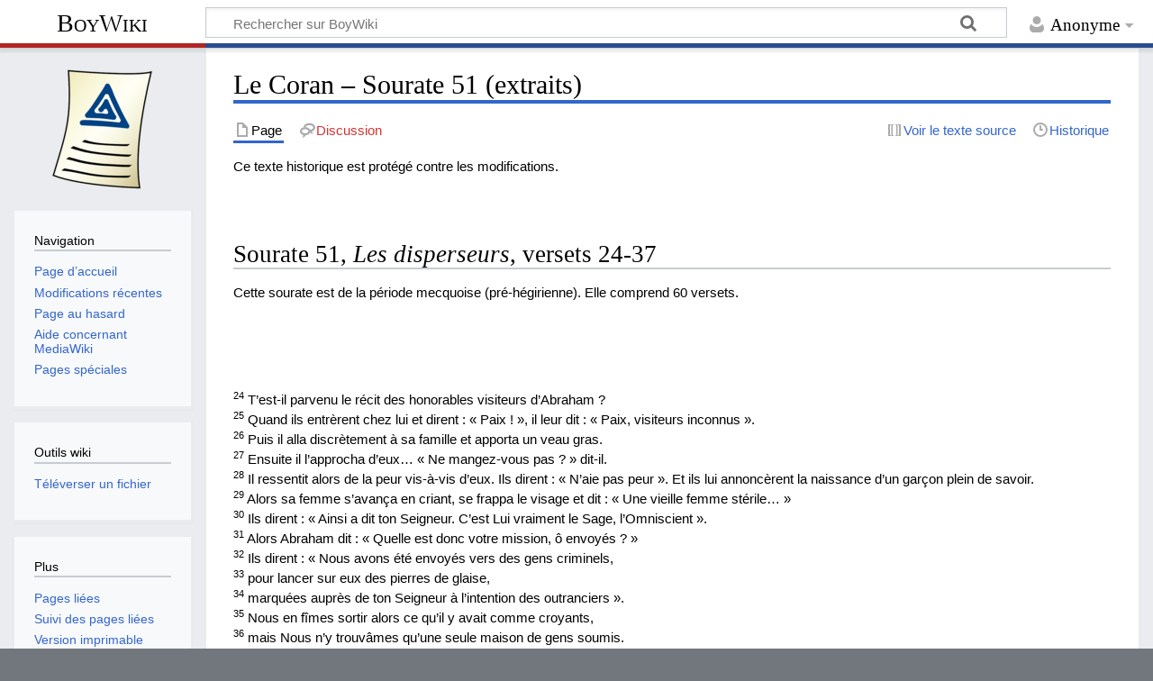

--- FILE ---
content_type: text/html; charset=UTF-8
request_url: https://www.boywiki.org/fr/Le_Coran_%E2%80%93_Sourate_51_(extraits)
body_size: 8142
content:
<!DOCTYPE html>
<html class="client-nojs" lang="fr" dir="ltr">
<head>
<meta charset="UTF-8">
<title>Le Coran – Sourate 51 (extraits) — BoyWiki</title>
<script>document.documentElement.className="client-js";RLCONF={"wgBreakFrames":false,"wgSeparatorTransformTable":[",\t."," \t,"],"wgDigitTransformTable":["",""],"wgDefaultDateFormat":"dmy","wgMonthNames":["","janvier","février","mars","avril","mai","juin","juillet","août","septembre","octobre","novembre","décembre"],"wgRequestId":"5ca0d61c7f199d121bb2ef2a","wgCanonicalNamespace":"","wgCanonicalSpecialPageName":false,"wgNamespaceNumber":0,"wgPageName":"Le_Coran_–_Sourate_51_(extraits)","wgTitle":"Le Coran – Sourate 51 (extraits)","wgCurRevisionId":19962,"wgRevisionId":19962,"wgArticleId":891,"wgIsArticle":true,"wgIsRedirect":false,"wgAction":"view","wgUserName":null,"wgUserGroups":["*"],"wgCategories":["Le Coran (extraits)"],"wgPageViewLanguage":"fr","wgPageContentLanguage":"fr","wgPageContentModel":"wikitext","wgRelevantPageName":"Le_Coran_–_Sourate_51_(extraits)","wgRelevantArticleId":891,"wgIsProbablyEditable":false,"wgRelevantPageIsProbablyEditable":false,"wgRestrictionEdit":[],"wgRestrictionMove":[],"wgConfirmEditCaptchaNeededForGenericEdit":false,"wgVisualEditor":{"pageLanguageCode":"fr","pageLanguageDir":"ltr","pageVariantFallbacks":"fr"},"wgMediaViewerOnClick":true,"wgMediaViewerEnabledByDefault":true,"wgEditSubmitButtonLabelPublish":false};
RLSTATE={"site.styles":"ready","user.styles":"ready","user":"ready","user.options":"loading","skins.timeless":"ready","ext.visualEditor.desktopArticleTarget.noscript":"ready"};RLPAGEMODULES=["site","mediawiki.page.ready","skins.timeless.js","ext.eventLogging","ext.visualEditor.desktopArticleTarget.init","ext.visualEditor.targetLoader"];</script>
<script>(RLQ=window.RLQ||[]).push(function(){mw.loader.impl(function(){return["user.options@12s5i",function($,jQuery,require,module){mw.user.tokens.set({"patrolToken":"+\\","watchToken":"+\\","csrfToken":"+\\"});
}];});});</script>
<link rel="stylesheet" href="/fr/load.php?lang=fr&amp;modules=ext.visualEditor.desktopArticleTarget.noscript%7Cskins.timeless&amp;only=styles&amp;skin=timeless">
<script async="" src="/fr/load.php?lang=fr&amp;modules=startup&amp;only=scripts&amp;raw=1&amp;skin=timeless"></script>
<meta name="generator" content="MediaWiki 1.45.1">
<meta name="robots" content="max-image-preview:standard">
<meta name="format-detection" content="telephone=no">
<meta name="viewport" content="width=device-width, initial-scale=1.0, user-scalable=yes, minimum-scale=0.25, maximum-scale=5.0">
<link rel="search" type="application/opensearchdescription+xml" href="/fr/rest.php/v1/search" title="BoyWiki (fr)">
<link rel="EditURI" type="application/rsd+xml" href="https://www.boywiki.org/fr/api.php?action=rsd">
<link rel="alternate" type="application/atom+xml" title="Flux Atom de BoyWiki" href="/fr/index.php?title=Sp%C3%A9cial:Modifications_r%C3%A9centes&amp;feed=atom">
</head>
<body class="mediawiki ltr sitedir-ltr mw-hide-empty-elt ns-0 ns-subject page-Le_Coran_–_Sourate_51_extraits rootpage-Le_Coran_–_Sourate_51_extraits skin-timeless action-view skin--responsive"><div id="mw-wrapper"><div id="mw-header-container" class="ts-container"><div id="mw-header" class="ts-inner"><div id="user-tools"><div id="personal"><h2><span>Anonyme</span></h2><div id="personal-inner" class="dropdown"><div role="navigation" class="mw-portlet" id="p-personal" title="Menu utilisateur" aria-labelledby="p-personal-label"><h3 id="p-personal-label" lang="fr" dir="ltr">Non connecté·e</h3><div class="mw-portlet-body"><ul lang="fr" dir="ltr"><li id="pt-login" class="mw-list-item"><a href="/fr/index.php?title=Sp%C3%A9cial:Connexion&amp;returnto=Le+Coran+%E2%80%93+Sourate+51+%28extraits%29" title="Nous vous encourageons à vous connecter ; ce n’est cependant pas obligatoire. [o]" accesskey="o"><span>Se connecter</span></a></li><li id="pt-requestaccount" class="mw-list-item"><a href="/fr/Sp%C3%A9cial:Demander_un_compte"><span>Demander un compte</span></a></li></ul></div></div></div></div></div><div id="p-logo-text" class="mw-portlet" role="banner"><a id="p-banner" class="mw-wiki-title" href="/fr/Accueil">BoyWiki</a></div><div class="mw-portlet" id="p-search"><h3 lang="fr" dir="ltr"><label for="searchInput">Rechercher</label></h3><form action="/fr/index.php" id="searchform"><div id="simpleSearch"><div id="searchInput-container"><input type="search" name="search" placeholder="Rechercher sur BoyWiki" aria-label="Rechercher sur BoyWiki" autocapitalize="sentences" spellcheck="false" title="Rechercher sur BoyWiki [f]" accesskey="f" id="searchInput"></div><input type="hidden" value="Spécial:Recherche" name="title"><input class="searchButton mw-fallbackSearchButton" type="submit" name="fulltext" title="Rechercher les pages comportant ce texte." id="mw-searchButton" value="Rechercher"><input class="searchButton" type="submit" name="go" title="Accédez à une page du même nom si elle existe" id="searchButton" value="Lire"></div></form></div></div><div class="visualClear"></div></div><div id="mw-header-hack" class="color-bar"><div class="color-middle-container"><div class="color-middle"></div></div><div class="color-left"></div><div class="color-right"></div></div><div id="mw-header-nav-hack"><div class="color-bar"><div class="color-middle-container"><div class="color-middle"></div></div><div class="color-left"></div><div class="color-right"></div></div></div><div id="menus-cover"></div><div id="mw-content-container" class="ts-container"><div id="mw-content-block" class="ts-inner"><div id="mw-content-wrapper"><div id="mw-content"><div id="content" class="mw-body" role="main"><div class="mw-indicators">
</div>
<h1 id="firstHeading" class="firstHeading mw-first-heading"><span class="mw-page-title-main">Le Coran – Sourate 51 (extraits)</span></h1><div id="bodyContentOuter"><div id="siteSub">De BoyWiki</div><div id="mw-page-header-links"><div role="navigation" class="mw-portlet tools-inline" id="p-namespaces" aria-labelledby="p-namespaces-label"><h3 id="p-namespaces-label" lang="fr" dir="ltr">Espaces de noms</h3><div class="mw-portlet-body"><ul lang="fr" dir="ltr"><li id="ca-nstab-main" class="selected mw-list-item"><a href="/fr/Le_Coran_%E2%80%93_Sourate_51_(extraits)" title="Voir le contenu de la page [c]" accesskey="c"><span>Page</span></a></li><li id="ca-talk" class="new mw-list-item"><a href="/fr/index.php?title=Discussion:Le_Coran_%E2%80%93_Sourate_51_(extraits)&amp;action=edit&amp;redlink=1" rel="discussion" class="new" title="Discussion au sujet de cette page de contenu (page inexistante) [t]" accesskey="t"><span>Discussion</span></a></li></ul></div></div><div role="navigation" class="mw-portlet tools-inline" id="p-more" aria-labelledby="p-more-label"><h3 id="p-more-label" lang="fr" dir="ltr">Plus</h3><div class="mw-portlet-body"><ul lang="fr" dir="ltr"><li id="ca-more" class="dropdown-toggle mw-list-item"><span>Plus</span></li></ul></div></div><div role="navigation" class="mw-portlet tools-inline" id="p-views" aria-labelledby="p-views-label"><h3 id="p-views-label" lang="fr" dir="ltr">Actions de la page</h3><div class="mw-portlet-body"><ul lang="fr" dir="ltr"><li id="ca-view" class="selected mw-list-item"><a href="/fr/Le_Coran_%E2%80%93_Sourate_51_(extraits)"><span>Lire</span></a></li><li id="ca-viewsource" class="mw-list-item"><a href="/fr/index.php?title=Le_Coran_%E2%80%93_Sourate_51_(extraits)&amp;action=edit" title="Cette page est protégée.&#10;Vous pouvez toutefois en visualiser la source. [e]" accesskey="e"><span>Voir le texte source</span></a></li><li id="ca-history" class="mw-list-item"><a href="/fr/index.php?title=Le_Coran_%E2%80%93_Sourate_51_(extraits)&amp;action=history" title="Historique des versions de cette page [h]" accesskey="h"><span>Historique</span></a></li></ul></div></div></div><div class="visualClear"></div><div id="bodyContent"><div id="contentSub"><div id="mw-content-subtitle"></div></div><div id="mw-content-text" class="mw-body-content"><div class="mw-content-ltr mw-parser-output" lang="fr" dir="ltr"><div id="bandeaucite" class="droite">
<span>Ce texte historique est protégé contre les modifications.</span></div>
<p><br />
</p>
<div class="mw-heading mw-heading2"><h2 id="Sourate_51,_Les_disperseurs,_versets_24-37"><span id="Sourate_51.2C_Les_disperseurs.2C_versets_24-37"></span>Sourate 51, <i>Les disperseurs</i>, versets 24-37</h2></div>
<p>Cette sourate est de la période mecquoise (pré-hégirienne). Elle comprend 60 versets.
</p><p><br />
</p>
<div class="citelong sanslien masquelien">
<p><br />
<br /><sup class="exposant">24</sup>&#160;T’est-il parvenu le récit des honorables visiteurs d’Abraham&#160;?<br /><sup class="exposant">25</sup>&#160;Quand ils entrèrent chez lui et dirent&#160;: «&#160;Paix&#160;!&#160;», il leur dit&#160;: «&#160;Paix, visiteurs inconnus&#160;».<br /><sup class="exposant">26</sup>&#160;Puis il alla discrètement à sa famille et apporta un veau gras.<br /><sup class="exposant">27</sup>&#160;Ensuite il l’approcha d’eux… «&#160;Ne mangez-vous pas&#160;?&#160;» dit-il.<br /><sup class="exposant">28</sup>&#160;Il ressentit alors de la peur vis-à-vis d’eux. Ils dirent&#160;: «&#160;N’aie pas peur&#160;». Et ils lui annoncèrent la naissance d’un garçon plein de savoir.<br /><sup class="exposant">29</sup>&#160;Alors sa femme s’avança en criant, se frappa le visage et dit&#160;: «&#160;Une vieille femme stérile…&#160;»<br /><sup class="exposant">30</sup>&#160;Ils dirent&#160;: «&#160;Ainsi a dit ton Seigneur. C’est Lui vraiment le Sage, l’Omniscient&#160;».<br /><sup class="exposant">31</sup>&#160;Alors Abraham dit&#160;: «&#160;Quelle est donc votre mission, ô envoyés&#160;?&#160;»<br /><sup class="exposant">32</sup>&#160;Ils dirent&#160;: «&#160;Nous avons été envoyés vers des gens criminels,<br /><sup class="exposant">33</sup>&#160;pour lancer sur eux des pierres de glaise,<br /><sup class="exposant">34</sup>&#160;marquées auprès de ton Seigneur à l’intention des outranciers&#160;».<br /><sup class="exposant">35</sup>&#160;Nous en fîmes sortir alors ce qu’il y avait comme croyants,<br /><sup class="exposant">36</sup>&#160;mais Nous n’y trouvâmes qu’une seule maison de gens soumis.<br /><sup class="exposant">37</sup>&#160;Et Nous y laissâmes un signe pour ceux qui redoutent le douloureux châtiment.
</p><p><br />
</p>
</div>
<p style="margin:0; padding:0; line-height:1em;"><br clear="all" style="margin:0; padding:0; clear:both; line-height:1em;" /></p>
<div style="margin-right:.5em;" align="left">
<div class="NavFrame" style="margin-top:0em; margin-bottom:0.5em; width:99%; border-style:solid; border-radius:0;border-color:#AAAAAA; background-color:#FFFFFF;" title="&#91; Dérouler &#93;">
<div class="NavHead" align="center" style="; background-color:#EFEFEF; color:black;">Texte arabe et translittération</div>
<div class="NavContent" style="margin:0px; background:white; display:block;" align="left">
<table class="citebilingue rtl">




<tbody><tr>
<td width="40%"><span class="lang-ar" lang="ar" dir="rtl">هَلْ أَتَاكَ حَدِيثُ ضَيْفِ إِبْرَاهِيمَ الْمُكْرَمِينَ<br />إِذْ دَخَلُوا عَلَيْهِ فَقَالُوا سَلَامًا قَالَ سَلَامٌ قَوْمٌ مُّنكَرُونَ<br />فَرَاغَ إِلَى أَهْلِهِ فَجَاء بِعِجْلٍ سَمِينٍ<br />فَقَرَّبَهُ إِلَيْهِمْ قَالَ أَلَا تَأْكُلُونَ<br />فَأَوْجَسَ مِنْهُمْ خِيفَةً قَالُوا لَا تَخَفْ وَبَشَّرُوهُ بِغُلَامٍ عَلِيمٍ<br />فَأَقْبَلَتِ امْرَأَتُهُ فِي صَرَّةٍ فَصَكَّتْ وَجْهَهَا وَقَالَتْ عَجُوزٌ عَقِيمٌ<br />قَالُوا كَذَلِكَ قَالَ رَبُّكِ إِنَّهُ هُوَ الْحَكِيمُ الْعَلِيمُ<br />قَالَ فَمَا خَطْبُكُمْ أَيُّهَا الْمُرْسَلُونَ<br />قَالُوا إِنَّا أُرْسِلْنَا إِلَى قَوْمٍ مُّجْرِمِينَ<br />لِنُرْسِلَ عَلَيْهِمْ حِجَارَةً مِّن طِينٍ<br />مُسَوَّمَةً عِندَ رَبِّكَ لِلْمُسْرِفِينَ<br />فَأَخْرَجْنَا مَن كَانَ فِيهَا مِنَ الْمُؤْمِنِينَ<br />فَمَا وَجَدْنَا فِيهَا غَيْرَ بَيْتٍ مِّنَ الْمُسْلِمِينَ<br />وَتَرَكْنَا فِيهَا آيَةً لِّلَّذِينَ يَخَافُونَ الْعَذَابَ الْأَلِيمَ
<p class="mw-empty-elt">
</p>
</span></td>
<td width="60%"><span>Hal ataāka ḥadiyŧu ḍayfi ibraāhiyma àl-mukramiyna&#160;<sup class="exposant">(24)</sup><br />Iđ daxaluw åalayhi faqaāluw salaāman qaāla salaāmun qawmun munkaruwna&#160;<sup class="exposant">(25)</sup><br />Faraāġa ilaā ahlihi fajaāa biåijlin samiynin&#160;<sup class="exposant">(26)</sup><br />Faqarrabahu ilayhim qaāla àl-aā ta’kuluwna&#160;<sup class="exposant">(27)</sup><br />fa-awjasa minhum xiyfatan qaāluw laā taxaf wa-baššaruwhu biġulaāmin åaliymin&#160;<sup class="exposant">(28)</sup><br />fa-aqbalati imraatuhu fiy ṣarratin faṣakkat wa-jhahaā wa-qaālat åajuwzun åaqiymun&#160;<sup class="exposant">(29)</sup><br />Qaāluw kađaāliki qaāla rabbuki innahu huwa àl-ḥakiymu àl-åaliymu&#160;<sup class="exposant">(30)</sup><br />Qaāla famaā xaṭbukum ayyuhaā àl-mursaluwna&#160;<sup class="exposant">(31)</sup><br />Qaāluw innaā úrsilnaā ilaā qawmin mujrimiyna&#160;<sup class="exposant">(32)</sup><br />Linursila åalayhim ḥijaāratan min ṭiynin&#160;<sup class="exposant">(33)</sup><br />Musawwamatan åinda rabbika li-l-musrifiyna&#160;<sup class="exposant">(34)</sup><br />fa-axrajnaā man kaāna fiyhaā mina àl-mu’miniyna&#160;<sup class="exposant">(35)</sup><br />Famaā wa-jadnaā fiyhaā ġayra baytin mina àl-muslimiyna&#160;<sup class="exposant">(36)</sup><br />wa-taraknaā fiyhaā aāyatan li-l-lađiyna yaxaāfuwna àl-åađaāba àl-aliyma&#160;<sup class="exposant">(37)</sup>
<p class="mw-empty-elt">
</p>
</span></td></tr>



</tbody></table>
</div>
<div class="NavEnd"></div></div></div>
<p><br />
</p>
<table class="encadre centre cellgauche" width="99%">
<caption><a href="/fr/Le_Coran_(extraits)" title="Le Coran (extraits)">Retour à l’article principal <i>Le Coran (extraits)</i></a>
</caption>
<tbody><tr>
<td><a href="/fr/Le_Coran_%E2%80%93_Sourate_4_(extraits)" title="Le Coran – Sourate 4 (extraits)">Sourate 4, <i>Les femmes</i></a>, versets 14-18 <i>(Celui qui désobéit à Dieu et à son messager…)</i>
</td></tr>
<tr>
<td><a href="/fr/Le_Coran_%E2%80%93_Sourate_7_(extraits)" title="Le Coran – Sourate 7 (extraits)">Sourate 7, <i>L’Aårâf</i></a>, versets 80-84 <i>(Et Lôt quand il dit à son peuple…)</i>
</td></tr>
<tr>
<td><a href="/fr/Le_Coran_%E2%80%93_Sourate_11_(extraits)" title="Le Coran – Sourate 11 (extraits)">Sourate 11, <i>Hoûd</i></a>, versets 69-83 <i>(En effet Nos messagers vinrent à Abraham…)</i>
</td></tr>
<tr>
<td><a href="/fr/Le_Coran_%E2%80%93_Sourate_12_(extraits)" title="Le Coran – Sourate 12 (extraits)">Sourate 12, <i>Joseph</i></a>, versets 19-20 <i>(Des voyageurs arrivèrent…)</i>
</td></tr>
<tr>
<td><a href="/fr/Le_Coran_%E2%80%93_Sourate_15_(extraits)" title="Le Coran – Sourate 15 (extraits)">Sourate 15, <i>Le Hijr</i></a>, versets 51-77 <i>(Informe-les au sujet des hôtes d’Abraham…)</i>
</td></tr>
<tr>
<td><a href="/fr/Le_Coran_%E2%80%93_Sourate_18_(extraits)" title="Le Coran – Sourate 18 (extraits)">Sourate 18, <i>La caverne</i></a>, versets 60-82 <i>(Et lorsque Moïse dit à son page…)</i>
</td></tr>
<tr>
<td><a href="/fr/Le_Coran_%E2%80%93_Sourate_21_(extraits)" title="Le Coran – Sourate 21 (extraits)">Sourate 21, <i>Les prophètes</i></a>, versets 74-75 <i>(Et Lôt, Nous lui donnâmes sagesse, jugement et savoir…)</i>
</td></tr>
<tr>
<td><a href="/fr/Le_Coran_%E2%80%93_Sourate_26_(extraits)" title="Le Coran – Sourate 26 (extraits)">Sourate 26, <i>Les poètes</i></a>, versets 160-174 <i>(Le peuple de Lôt traita les messagers de menteurs…)</i>
</td></tr>
<tr>
<td><a href="/fr/Le_Coran_%E2%80%93_Sourate_27_(extraits)" title="Le Coran – Sourate 27 (extraits)">Sourate 27, <i>Les fourmis</i></a>, versets 54-58 <i>(Lôt quand il dit à son peuple…)</i>
</td></tr>
<tr>
<td><a href="/fr/Le_Coran_%E2%80%93_Sourate_29_(extraits)" title="Le Coran – Sourate 29 (extraits)">Sourate 29, <i>L’araignée</i></a>, versets 28-35 <i>(Et Lôt quand il dit à son peuple…)</i>
</td></tr>
<tr>
<td><a href="/fr/Le_Coran_%E2%80%93_Sourate_37_(extraits)" title="Le Coran – Sourate 37 (extraits)">Sourate 37, <i>Ceux qui sont en rangs</i></a>, versets 101-107 <i>(Nous lui annonçâmes un garçon…)</i>, versets&#160;133-138 <i>(Lôt est certainement l’un des messagers…)</i>
</td></tr>
<tr>
<td><a class="mw-selflink selflink">Sourate 51, <i>Les disperseurs</i></a>, versets 24-37 <i>(T’est-il parvenu le récit des honorables hôtes d’Abraham&#160;?…)</i>
</td></tr>
<tr>
<td><a href="/fr/Le_Coran_%E2%80%93_Sourate_52_(extraits)" title="Le Coran – Sourate 52 (extraits)">Sourate 52, <i>Le Toûr</i></a>, versets 17-28 <i>(Les gens pieux sont dans des jardins…)</i>
</td></tr>
<tr>
<td><a href="/fr/Le_Coran_%E2%80%93_Sourate_54_(extraits)" title="Le Coran – Sourate 54 (extraits)">Sourate 54, <i>La lune</i></a>, versets 33-39 <i>(Le peuple de Lôt traita de mensonges les avertissements…)</i>
</td></tr>
<tr>
<td><a href="/fr/Le_Coran_%E2%80%93_Sourate_56_(extraits)" title="Le Coran – Sourate 56 (extraits)">Sourate 56, <i>L’événement</i></a>, versets 17-21 <i>(Circuleront parmi eux des enfants éternisés…)</i>
</td></tr>
<tr>
<td><a href="/fr/Le_Coran_%E2%80%93_Sourate_76_(extraits)" title="Le Coran – Sourate 76 (extraits)">Sourate 76, <i>L’homme</i></a>, versets 5-22 <i>(Ceux qui auront vécu dans l’obéissance de Dieu…)</i>
</td></tr>
</tbody></table>
<!-- 
NewPP limit report
Cached time: 20260125201002
Cache expiry: 86400
Reduced expiry: false
Complications: []
CPU time usage: 0.039 seconds
Real time usage: 0.044 seconds
Preprocessor visited node count: 312/1000000
Revision size: 4572/2097152 bytes
Post‐expand include size: 20705/2097152 bytes
Template argument size: 9570/2097152 bytes
Highest expansion depth: 9/100
Expensive parser function count: 0/100
Unstrip recursion depth: 0/20
Unstrip post‐expand size: 13/5000000 bytes
-->
<!--
Transclusion expansion time report (%,ms,calls,template)
100.00%   20.470      1 -total
 36.21%    7.412      1 Le_Coran_–_Sourate_4_(extraits)
 33.95%    6.950      1 Modèle:Boîte_déroulante
 24.73%    5.063      1 Modèle:Citation_bilingue
 18.61%    3.810      1 Modèle:Citation_longue
 10.15%    2.078     28 Modèle:Exp
  9.37%    1.917      1 Modèle:Bandeau_citation
-->

<!-- Saved in parser cache with key boywiki?hfr:pcache:891:|%23|:idhash:canonical and timestamp 20260125201002 and revision id 19962. Rendering was triggered because: page_view
 -->
</div></div><div class="printfooter">
Récupérée de "<a dir="ltr" href="https://www.boywiki.org/fr/index.php?title=Le_Coran_–_Sourate_51_(extraits)&amp;oldid=19962">https://www.boywiki.org/fr/index.php?title=Le_Coran_–_Sourate_51_(extraits)&amp;oldid=19962</a>"</div>
<div class="visualClear"></div></div></div></div></div><div id="content-bottom-stuff"><div id="catlinks" class="catlinks" data-mw="interface"><div id="mw-normal-catlinks" class="mw-normal-catlinks"><a href="/fr/Sp%C3%A9cial:Cat%C3%A9gories" title="Spécial:Catégories">Catégorie</a> : <ul><li><a href="/fr/Cat%C3%A9gorie:Le_Coran_(extraits)" title="Catégorie:Le Coran (extraits)">Le Coran (extraits)</a></li></ul></div></div></div></div><div id="mw-site-navigation"><div id="p-logo" class="mw-portlet" role="banner"><a class="mw-wiki-logo timeless-logo" href="/fr/Accueil" title="Visiter la page d’accueil"><img src="/images/boywiki-logo.png"></a></div><div id="site-navigation" class="sidebar-chunk"><h2><span>Navigation</span></h2><div class="sidebar-inner"><div role="navigation" class="mw-portlet" id="p-navigation" aria-labelledby="p-navigation-label"><h3 id="p-navigation-label" lang="fr" dir="ltr">Navigation</h3><div class="mw-portlet-body"><ul lang="fr" dir="ltr"><li id="n-mainpage-description" class="mw-list-item"><a href="/fr/Accueil" title="Accueil général [z]" accesskey="z"><span>Page d’accueil</span></a></li><li id="n-recentchanges" class="mw-list-item"><a href="/fr/Sp%C3%A9cial:Modifications_r%C3%A9centes" title="Liste des modifications récentes sur le wiki [r]" accesskey="r"><span>Modifications récentes</span></a></li><li id="n-randompage" class="mw-list-item"><a href="/fr/Sp%C3%A9cial:Page_au_hasard" title="Afficher une page au hasard [x]" accesskey="x"><span>Page au hasard</span></a></li><li id="n-help-mediawiki" class="mw-list-item"><a href="https://www.mediawiki.org/wiki/Special:MyLanguage/Help:Contents"><span>Aide concernant MediaWiki</span></a></li><li id="n-specialpages" class="mw-list-item"><a href="/fr/Sp%C3%A9cial:Pages_sp%C3%A9ciales"><span>Pages spéciales</span></a></li></ul></div></div></div></div><div id="site-tools" class="sidebar-chunk"><h2><span>Outils wiki</span></h2><div class="sidebar-inner"><div role="navigation" class="mw-portlet" id="p-tb" aria-labelledby="p-tb-label"><h3 id="p-tb-label" lang="fr" dir="ltr">Outils wiki</h3><div class="mw-portlet-body"><ul lang="fr" dir="ltr"><li id="t-upload" class="mw-list-item"><a href="https://www.boywiki.org/media/Special:Upload" title="Téléverser des fichiers [u]" accesskey="u"><span>Téléverser un fichier</span></a></li></ul></div></div></div></div></div><div id="mw-related-navigation"><div id="page-tools" class="sidebar-chunk"><h2><span>Outils de la page</span></h2><div class="sidebar-inner"><div role="navigation" class="mw-portlet emptyPortlet" id="p-cactions" title="Plus d’options" aria-labelledby="p-cactions-label"><h3 id="p-cactions-label" lang="fr" dir="ltr">Outils de la page</h3><div class="mw-portlet-body"><ul lang="fr" dir="ltr"></ul></div></div><div role="navigation" class="mw-portlet emptyPortlet" id="p-userpagetools" aria-labelledby="p-userpagetools-label"><h3 id="p-userpagetools-label" lang="fr" dir="ltr">Outils de la page utilisateur</h3><div class="mw-portlet-body"><ul lang="fr" dir="ltr"></ul></div></div><div role="navigation" class="mw-portlet" id="p-pagemisc" aria-labelledby="p-pagemisc-label"><h3 id="p-pagemisc-label" lang="fr" dir="ltr">Plus</h3><div class="mw-portlet-body"><ul lang="fr" dir="ltr"><li id="t-whatlinkshere" class="mw-list-item"><a href="/fr/Sp%C3%A9cial:Pages_li%C3%A9es/Le_Coran_%E2%80%93_Sourate_51_(extraits)" title="Liste des pages liées qui pointent sur celle-ci [j]" accesskey="j"><span>Pages liées</span></a></li><li id="t-recentchangeslinked" class="mw-list-item"><a href="/fr/Sp%C3%A9cial:Suivi_des_liens/Le_Coran_%E2%80%93_Sourate_51_(extraits)" rel="nofollow" title="Liste des modifications récentes des pages appelées par celle-ci [k]" accesskey="k"><span>Suivi des pages liées</span></a></li><li id="t-print" class="mw-list-item"><a href="javascript:print();" rel="alternate" title="Version imprimable de cette page [p]" accesskey="p"><span>Version imprimable</span></a></li><li id="t-permalink" class="mw-list-item"><a href="/fr/index.php?title=Le_Coran_%E2%80%93_Sourate_51_(extraits)&amp;oldid=19962" title="Adresse permanente de cette version de cette page"><span>Lien permanent</span></a></li><li id="t-info" class="mw-list-item"><a href="/fr/index.php?title=Le_Coran_%E2%80%93_Sourate_51_(extraits)&amp;action=info" title="Davantage d’informations sur cette page"><span>Informations sur la page</span></a></li><li id="t-pagelog" class="mw-list-item"><a href="/fr/index.php?title=Sp%C3%A9cial:Journal&amp;page=Le+Coran+%E2%80%93+Sourate+51+%28extraits%29"><span>Journaux de la page</span></a></li></ul></div></div></div></div><div id="catlinks-sidebar" class="sidebar-chunk"><h2><span>Liste des catégories</span></h2><div class="sidebar-inner"><div id="sidebar-normal-catlinks" class="mw-normal-catlinks"><div role="navigation" class="mw-portlet" id="p-normal-catlinks" aria-labelledby="p-normal-catlinks-label"><h3 id="p-normal-catlinks-label" lang="fr" dir="ltr">Liste des catégories</h3><div class="mw-portlet-body"><ul><li><a href="/fr/Cat%C3%A9gorie:Le_Coran_(extraits)" title="Catégorie:Le Coran (extraits)">Le Coran (extraits)</a></li></ul></div></div></div></div></div></div><div class="visualClear"></div></div></div><div id="mw-footer-container" class="mw-footer-container ts-container"><div id="mw-footer" class="mw-footer ts-inner" role="contentinfo" lang="fr" dir="ltr"><ul id="footer-icons"><li id="footer-poweredbyico" class="footer-icons"><a href="https://www.mediawiki.org/" class="cdx-button cdx-button--fake-button cdx-button--size-large cdx-button--fake-button--enabled"><picture><source media="(min-width: 500px)" srcset="/fr/resources/assets/poweredby_mediawiki.svg" width="88" height="31"><img src="/fr/resources/assets/mediawiki_compact.svg" alt="Powered by MediaWiki" lang="en" width="25" height="25" loading="lazy"></picture></a></li></ul><div id="footer-list"><ul id="footer-info"><li id="footer-info-lastmod"> La dernière modification de cette page a été faite le 21 octobre 2020 à 20:31.</li></ul><ul id="footer-places"><li id="footer-places-privacy"><a href="/fr/BoyWiki:Politique_de_confidentialit%C3%A9">Politique de confidentialité</a></li><li id="footer-places-about"><a href="/fr/BoyWiki:%C3%80_propos_de">À propos de BoyWiki</a></li><li id="footer-places-disclaimers"><a href="/fr/BoyWiki:Avertissements_g%C3%A9n%C3%A9raux">Avertissements</a></li></ul></div><div class="visualClear"></div></div></div></div><script>(RLQ=window.RLQ||[]).push(function(){mw.config.set({"wgBackendResponseTime":119,"wgPageParseReport":{"limitreport":{"cputime":"0.039","walltime":"0.044","ppvisitednodes":{"value":312,"limit":1000000},"revisionsize":{"value":4572,"limit":2097152},"postexpandincludesize":{"value":20705,"limit":2097152},"templateargumentsize":{"value":9570,"limit":2097152},"expansiondepth":{"value":9,"limit":100},"expensivefunctioncount":{"value":0,"limit":100},"unstrip-depth":{"value":0,"limit":20},"unstrip-size":{"value":13,"limit":5000000},"timingprofile":["100.00%   20.470      1 -total"," 36.21%    7.412      1 Le_Coran_–_Sourate_4_(extraits)"," 33.95%    6.950      1 Modèle:Boîte_déroulante"," 24.73%    5.063      1 Modèle:Citation_bilingue"," 18.61%    3.810      1 Modèle:Citation_longue"," 10.15%    2.078     28 Modèle:Exp","  9.37%    1.917      1 Modèle:Bandeau_citation"]},"cachereport":{"timestamp":"20260125201002","ttl":86400,"transientcontent":false}}});});</script>
</body>
</html>